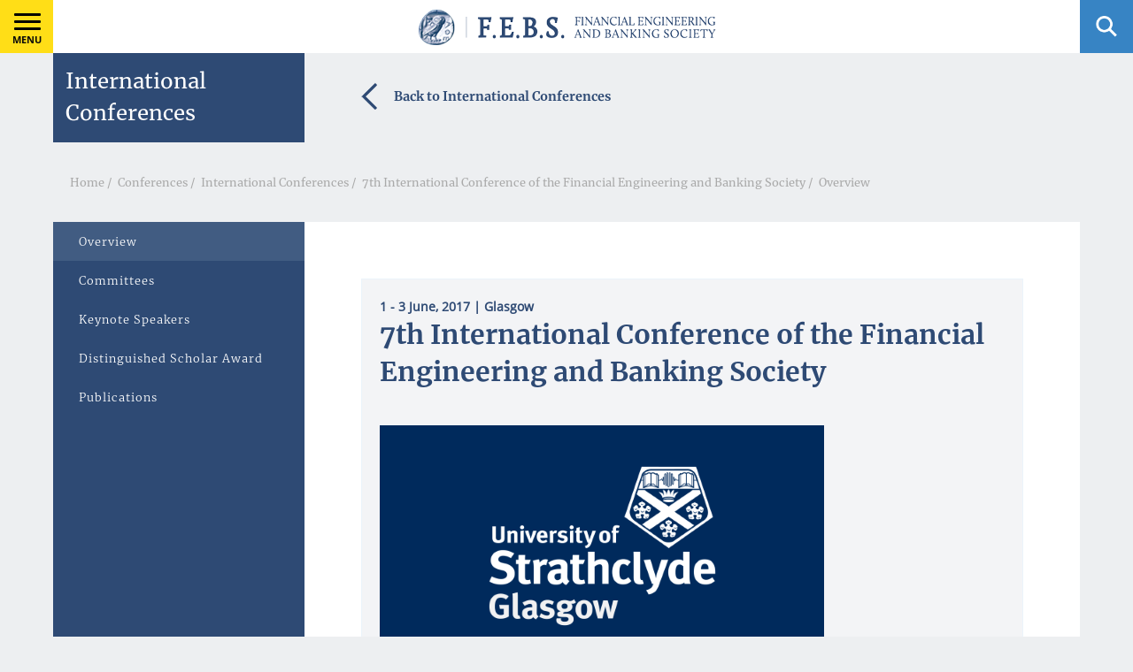

--- FILE ---
content_type: text/html; charset=utf-8
request_url: http://www.febsociety.org/conferences/international-conferences/7th-international-conference/overview/
body_size: 4770
content:







<html class="no-js" lang="en-US">
<head>

    <meta name="viewport" content="width=device-width, initial-scale = 1.0, maximum-scale=1.0, user-scalable=no" />
    <meta charset="UTF-8">

    <title> Financial Engineering &amp; Banking Society (FEBS)</title>
    <meta name="description" content="">

    <!-- styles -->
    <link rel="stylesheet" type="text/css" href="/css/vendor/foundation.css">
    <link rel="stylesheet" type="text/css" href="/css/vendor/hamburgers.css">
    <link rel="stylesheet" type="text/css" href="/css/vendor/bagguetebox.css">
    <link rel="stylesheet" type="text/css" href="/css/vendor/animate.min.css">

    <!-- slick -->
    <link rel="stylesheet" type="text/css" href="/css/vendor/slick.css">
    <link rel="stylesheet" type="text/css" href="/css/vendor/slick-theme.css">
    <!-- slick -->
    <!-- owl-carousel -->
    <link rel="stylesheet" type="text/css" href="/css/vendor/owl.carousel.min.css">
    <link rel="stylesheet" type="text/css" href="/css/vendor/owl.theme.default.min.css">
    <!-- owl-carousel -->

    <link href="/css/foundation-icons/foundation-icons.css" rel="stylesheet" />
    <link rel="stylesheet" type="text/css" href="/css/main.css?v=639047261288796092">
    <!-- styles -->

    <script src="/scripts/jquery-match-height/jquery-1.10.2.min.js"></script>

    <script type="text/javascript">

        var _gaq = _gaq || [];
        _gaq.push(['_setAccount', 'UA-24967345-20']);
        _gaq.push(['_setAllowAnchor', true]);
        _gaq.push(['_trackPageview']);

        (function () {
            var ga = document.createElement('script'); ga.type = 'text/javascript'; ga.async = true;
            ga.src = ('https:' == document.location.protocol ? 'https://ssl' : 'http://www') + '.google-analytics.com/ga.js';
            var s = document.getElementsByTagName('script')[0]; s.parentNode.insertBefore(ga, s);
        })();

    </script>

</head>
  
<body id="eventTab-page">


    





      <section id="top-bar" class="top-bar-container">
        <div class="sticky sticky-topbar" data-sticky data-options="anchor: page; marginTop: 0; stickyOn: small;">
          <div class="top-bar grid-x expanded padding-0">

          	<div class="cell shrink padding-0">
      			<button id="fake-burger-btn" class="hamburger hamburger--squeeze margin-0" data-toggle="burger-btn modal-menu" data-toggler=".is-active" type="button">
      			</button>  		   
          	</div>

          	<div id="main-logo-container" class="cell auto text-center">
              <a href="/">
                <img src="/css/images/febs_logo.png" width="350px" class="show-for-medium">
          		  <img src="/css/images/febs_logo-small.png" width="150px" class="hide-for-medium">
              </a>
          	</div>

          	<div class="cell shrink text-right padding-0 show-for-medium">
          		<button id="search-btn" href="#!" type="button" class="button margin-0" data-toggle="modal-search" aria-controls="modal-search" aria-haspopup="true" tabindex="0">
          		</button>
          	</div>

          </div>
        </div>
      </section>


      <button id="burger-btn" class="hamburger hamburger--squeeze margin-0" data-toggle="burger-btn modal-menu" data-toggler=".is-active" type="button">
        <span class="hamburger-box">
          <span class="hamburger-inner"></span>
        </span><br>
        <span class="text">MENU</span>
      </button>       


    


<div class="reveal full ease-in-out animated normal" id="modal-search" data-reveal data-close-on-click="true" data-animation-in="slide-in-right" data-animation-out="slide-out-right">

	<div class="grid-x expanded text-center">
		<!-- <img id="main-logo" src="images/logo-bg-green.png">    -->
	</div>

	<div class="v-aligner height-100">
		<div class="grid-x align-center width-100">
			<div class="cell small-12 text-center">
				<h2>Search</h2>
			</div>

			<div class="cell small-8 large-5">
				<form id="search-form" method="GET" action="/search-results/">
					<input type="text" name="search">
				</form>
			</div>

			<div class="cell small-1 large-1 text-left">
				<button id="submit-search-form" class="icon-search"></button>
			</div>
		</div>
	</div>

	<button class="close-button" data-close aria-label="Close modal" type="button">
		<span aria-hidden="true"></span>
	</button>

</div>


    




<div class="reveal full ease-in-out animated normal" id="modal-menu" data-reveal data-close-on-click="true" data-animation-in="slide-in-right" data-animation-out="slide-out-right" style="background-image: url('/images/wattermark-menu.png');">

  <div class="grid-x febs-container no-collapse">
      <div class="cell" style="height: 100px;"></div>
      <div class="cell margin-bottom-2">
        <label class="yellow-text"><b>MENU</b></label>
      </div>

      <div class="cell">


            <!--NAVIGATION MENU-->

				<div class="grid-x">
					<div class="cell small-12 medium-12 large-2">
					  <h4 class="white-text">
						  <a href="/">Home</a>
					  </h4>
					</div>
            					<div class="cell small-12 medium-12 large-2">
					  <h4 class="white-text">
						  <a href="/about-us/">About FEBS</a>
					  </h4>
						<ul class="light-blue show-for-large">
								<li>
									<a href="/about-us/mission/">Mission</a>
								</li>
								<li>
									<a href="/about-us/executive-board/">Executive Board</a>
								</li>
						</ul>
					</div>
					<div class="cell small-12 medium-12 large-2">
					  <h4 class="white-text">
						  <a href="/publications/">Publications</a>
					  </h4>
						<ul class="light-blue show-for-large">
								<li>
									<a href="/publications/ijferm/">IJFERM</a>
								</li>
						</ul>
					</div>
					<div class="cell small-12 medium-12 large-2">
					  <h4 class="white-text">
						  <a href="/awards/">Awards</a>
					  </h4>
						<ul class="light-blue show-for-large">
								<li>
									<a href="/awards/international-awards/">International Awards</a>
								</li>
								<li>
									<a href="/awards/national-awards/">National Awards</a>
								</li>
						</ul>
					</div>
						</div>
						<div class="grid-x">
					<div class="cell small-12 medium-12 large-2">
					  <h4 class="white-text">
						  <a href="/conferences/">Conferences</a>
					  </h4>
						<ul class="light-blue show-for-large">
								<li>
									<a href="/conferences/international-conferences/">International Conferences</a>
								</li>
								<li>
									<a href="/conferences/national-conferences/">National Conferences</a>
								</li>
						</ul>
					</div>
					<div class="cell small-12 medium-12 large-2">
					  <h4 class="white-text">
						  <a href="/news/">News &amp; Activities</a>
					  </h4>
						<ul class="light-blue show-for-large">
								<li>
									<a href="/news/announcements/">Announcements</a>
								</li>
						</ul>
					</div>
					<div class="cell small-12 medium-12 large-2">
					  <h4 class="white-text">
						  <a href="/media-gallery/">Media Gallery</a>
					  </h4>
						<ul class="light-blue show-for-large">
						</ul>
					</div>
					<div class="cell small-12 medium-12 large-2">
					  <h4 class="white-text">
						  <a href="/contact-us/">Contact Us</a>
					  </h4>
						<ul class="light-blue show-for-large">
						</ul>
					</div>
						</div>
			</div>
            <!--NAVIGATION MENU-->

      </div>
  

  </div>


</div>


    





<section id="publication-page" class="">

    <div class="febs-container">

        <div class="grid-x small-12 align-justify">
            <div class="cell small-12 large-shrink page-title-container v-aligner" style="width: 284px;">International Conferences</div>

            <div class="cell show-for-large auto v-aligner back-to-publications-btn">
                <p> <a href="/conferences/international-conferences/"><img src="/css/images/icons/icon-arrow-left.png"> Back to International Conferences</a></p>
            </div>

            

<div class="cell auto medium-shrink breadcrumb-container text-left large-text-right float-right v-aligner">
	<p class="margin-0">		<a href="/">Home</a>/
		<a href="/conferences/">Conferences</a>/
		<a href="/conferences/international-conferences/">International Conferences</a>/
		<a href="/conferences/international-conferences/7th-international-conference/">7th International Conference of the Financial Engineering and Banking Society</a>/
 <a href="#!">Overview</a></p>
</div>







        </div>

        <div class="grid-x">
            




<aside class="cell small-12 large-shrink publication-side-menu-container">

			<ul class="vertical menu accordion-menu show-for-large" data-accordion-menu>
				<!--SUBMENU-->
						<!-- RELATED LINKS -->


                        <li class="active"><a href="/conferences/international-conferences/7th-international-conference/overview/">Overview</a></li>
                        <li><a href="/conferences/international-conferences/7th-international-conference/committees/">Committees</a></li>
                        <li><a href="/conferences/international-conferences/7th-international-conference/keynote-speakers/">Keynote Speakers</a></li>
                        <li><a href="/conferences/international-conferences/7th-international-conference/distinguished-scholar-award/">Distinguished Scholar Award</a></li>
                        <li><a href="/conferences/international-conferences/7th-international-conference/publications/">Publications</a></li>
				<!--SUBMENU-->
			</ul>

			<div class="footer show-for-large">
				<hr>
				<div style="clear:both"></div>
				<p>FINANCIAL ENGINEERING<br>AND BANKING SOCIETY</p>
			</div>

			<ul class="accordion hide-for-large" data-accordion data-allow-all-closed="true">
				<li class="accordion-item" data-accordion-item>
					<!-- Accordion tab title -->
					<a href="#" class="accordion-title v-aligner" data-toggle="burger-btn-2">
						<p style="padding: 1rem 0;">MENU</p>

						<button id="burger-btn-2" class="hamburger hamburger--minus margin-0" data-toggle="burger-btn-2" data-toggler=".is-active" type="button">
							<span class="hamburger-box">
								<span class="hamburger-inner"></span>
							</span><br>
						</button>

						<div style="clear: both;"></div>
					</a>

					<!-- Accordion tab content: it would start in the open state due to using the `is-active` state class. -->
					<div class="accordion-content" data-tab-content>
						<ul>
							<!--SUBMENU-->
									<li class="active"><a href="/conferences/international-conferences/7th-international-conference/overview/">Overview</a></li>
									<li><a href="/conferences/international-conferences/7th-international-conference/committees/">Committees</a></li>
									<li><a href="/conferences/international-conferences/7th-international-conference/keynote-speakers/">Keynote Speakers</a></li>
									<li><a href="/conferences/international-conferences/7th-international-conference/distinguished-scholar-award/">Distinguished Scholar Award</a></li>
									<li><a href="/conferences/international-conferences/7th-international-conference/publications/">Publications</a></li>
							<!--SUBMENU-->
						</ul>


					</div>
				</li>
			</ul>

			<ul class="hide-for-large margin-0 hide">
				<li class="publication-title"></li>
			</ul>
		</aside>







            <!-- MAIN CONTENT -->
            <div class="cell small-12 large-auto main-content-container">

                <div class="evt-header">
    <div class="grid-x">

        <div class="cell event-info">
            <small class="padding-0 padding-bottom-1 date-location">
                    <span>1 - 3 June, 2017</span>
                        <span>| Glasgow</span>
            </small>
            <h1 class="title">7th International Conference of the Financial Engineering and Banking Society</h1>
        </div>

            <div class="cell event-banner">
                <img src="/media/1275/picture1.png" />
            </div>

    </div>
</div>
        <br />
        <hr class="margin-top-0">
        <div style="clear: both;"></div>


                <h1 class="title" style="color:#3b92cc">Overview</h1>

                <div class="grid-x main-text margin-top-1">
                    <div class="cell small-12">

                        <p>The<span> </span><strong>7th International Conference of the Financial Engineering and Banking Society (FEBS)</strong><span> </span>took place on<span> </span><strong>1-3 of June, 2017 in Glasgow, </strong>hosted by Strathclyde Business School and the Centre for Financial Regulation and Innovation (CFRI).</p>
<p>The main theme of the Conference was "<em>Banking, Financial Markets, Innovation and Regulation</em>".</p>
<p>The Conference attracted more than 190 submissions, whereas the final program included 137 presentations organized in 47 parallel sessions.</p>

                        <div class="clearfix"></div>

                                <div class="grid-x grid-padding-x">

        </div>


                                    <div class="grid-x text-center medium-text-center large-text-left margin-bottom-1 baguetteBox gallery">
                    <div class="cell small-12 medium-shrink img-container margin-1">
                        <a href="/media/1199/dsc02160.jpg">
                            <img src="/media/1199/dsc02160.jpg?anchor=center&amp;mode=crop&amp;width=222&amp;height=222&amp;rnd=131704498200000000" />
                        </a>
                    </div>
                    <div class="cell small-12 medium-shrink img-container margin-1">
                        <a href="/media/1200/dsc02166.jpg">
                            <img src="/media/1200/dsc02166.jpg?anchor=center&amp;mode=crop&amp;width=222&amp;height=222&amp;rnd=131704498200000000" />
                        </a>
                    </div>
                    <div class="cell small-12 medium-shrink img-container margin-1">
                        <a href="/media/1201/sbs007.jpg">
                            <img src="/media/1201/sbs007.jpg?anchor=center&amp;mode=crop&amp;width=222&amp;height=222&amp;rnd=131704498200000000" />
                        </a>
                    </div>
                    <div class="cell small-12 medium-shrink img-container margin-1">
                        <a href="/media/1202/sbs050.jpg">
                            <img src="/media/1202/sbs050.jpg?anchor=center&amp;mode=crop&amp;width=222&amp;height=222&amp;rnd=131704498210000000" />
                        </a>
                    </div>
                    <div class="cell small-12 medium-shrink img-container margin-1">
                        <a href="/media/1203/sbs073.jpg">
                            <img src="/media/1203/sbs073.jpg?anchor=center&amp;mode=crop&amp;width=222&amp;height=222&amp;rnd=131704498210000000" />
                        </a>
                    </div>
                    <div class="cell small-12 medium-shrink img-container margin-1">
                        <a href="/media/1204/sbs174.jpg">
                            <img src="/media/1204/sbs174.jpg?anchor=center&amp;mode=crop&amp;width=222&amp;height=222&amp;rnd=131704498210000000" />
                        </a>
                    </div>
                    <div class="cell small-12 medium-shrink img-container margin-1">
                        <a href="/media/1205/sbs216.jpg">
                            <img src="/media/1205/sbs216.jpg?anchor=center&amp;mode=crop&amp;width=222&amp;height=222&amp;rnd=131704498210000000" />
                        </a>
                    </div>
                    <div class="cell small-12 medium-shrink img-container margin-1">
                        <a href="/media/1206/sbs236.jpg">
                            <img src="/media/1206/sbs236.jpg?anchor=center&amp;mode=crop&amp;width=222&amp;height=222&amp;rnd=131704498210000000" />
                        </a>
                    </div>
                <span class="load-more-section"></span>
            </div>


                        

                                <!-- DOWNLOADS -->
                <a href="/media/1198/36.pdf" download>
                    <div class="download-file" style="background-image:url('/css/images/icons/download-btn.png')">
                        <h4>Program</h4>
                        <p></p>
                    </div>
                </a>



                    </div>
                </div>
            </div>
        </div>

    </div>

    


    <div class="febs-container">
        

	


    </div>

    



<section id="subscribe" class="text-center febs-container">
	<div id="subscribe-container">

		<div class="grid-x align-center padding-vertical-3">
			<div class="cell small-12">	
				<h3 class="float-center white-text">Follow us</h3>				
			</div>
            <div class="cell small-10 large-5 padding-top-1 social-2020">


                    <a href="https://www.facebook.com/febs2010" target="_blank">
                        <i class="step fi-social-facebook size-36"></i>
                    </a>

                    <a href="https://twitter.com/febsociety" target="_blank">
                        <i class="step fi-social-twitter size-36"></i>
                    </a>

                    <a href="https://www.linkedin.com/company/financial-engineering-and-banking-society" target="_blank">
                        <i class="step fi-social-linkedin size-36"></i>
                    </a>



            </div>
		</div>

	</div>
</section>



</section>













    
<div id="back-to-top-btn" class="show-for-large">
	<a><span class="padding-right-1">BACK TO TOP</span> <img src="/css/images/icons/back-to-top.png"></a>
</div>

<footer id="footer-container" class="text-center grid-x expanded febs-container">
	<div id="footer-inner-container" class="cell small-12">
		<div class="cell small-12 v-aligner" style="height: 200px;">
			<img src="/css/images/footer-logo.png" width="400px">
		</div>

		<div class="cell small-12" style="height: auto; padding-bottom: 1rem;">

			
			<div class="grid-x v-aligner show-for-medium">
				<p class="copyrights">
				        <span class="padding-right-2">Copyright 2026 FEBS</span> 
				        
				        
				        <a href="https://www.noetik.gr"style="color: #4a87c4;">A</a> <a href="https://www.noetik.gr"style="color: #4a87c4;">NOETIK</a>
				        <a href="https://www.noetik.gr"style="color: #4a87c4;">production</a> 
				        
				        
				        
				        <a href="https://www.eventsadmin.com" style="color: #4a87c4;margin-left:32px;">Powered by</a> <a href="https://www.eventsadmin.com"style="color: #4a87c4;">EventsAdmin</a>
		        </p>
			</div>

			<div class="grid-x text-center v-aligner hide-for-medium">
				<p class="copyrights">
				    <span>Copyright 2026 FEBS</span>
				
    				<br><br>  
    				
    				<a href="https://www.noetik.gr" style="color: #4a87c4;">A</a> <a href="https://www.noetik.gr" style="color: #4a87c4;">NOETIK</a> 
    				<br>
    				<a href="https://www.noetik.gr" style="color: #4a87c4;">production</a>
    				
    				<br><br>  
    				
    				<a href="https://www.eventsadmin.com" style="color: #4a87c4;">Powered by</a> 
    				<br>
    				<a href="https://www.eventsadmin.com" style="color: #4a87c4;">EventsAdmin</a>
				</p>
			</div>


		</div>
	</div>
</footer>






    <!-- scripts -->
    
    <script src="/scripts/vendor/foundation.min.js"></script>
    <script src="/scripts/vendor/slick.min.js"></script>
    <script src="/scripts/vendor/baguetteBox.js"></script>
    <script src="/scripts/vendor/owl.carousel.js"></script>
    <script src="/scripts/vendor/scrollreveal.min.js"></script>
    

    

    <script src="/scripts/main.js?v=201810033333sdf"></script>
    <!-- scripts -->
<script defer src="https://static.cloudflareinsights.com/beacon.min.js/vcd15cbe7772f49c399c6a5babf22c1241717689176015" integrity="sha512-ZpsOmlRQV6y907TI0dKBHq9Md29nnaEIPlkf84rnaERnq6zvWvPUqr2ft8M1aS28oN72PdrCzSjY4U6VaAw1EQ==" data-cf-beacon='{"version":"2024.11.0","token":"05c9c8944d614da79fc3fe97c36eb77d","r":1,"server_timing":{"name":{"cfCacheStatus":true,"cfEdge":true,"cfExtPri":true,"cfL4":true,"cfOrigin":true,"cfSpeedBrain":true},"location_startswith":null}}' crossorigin="anonymous"></script>
</body>
</html>

--- FILE ---
content_type: text/css
request_url: http://www.febsociety.org/css/vendor/bagguetebox.css
body_size: 1456
content:
/*!
 * baguetteBox.js
 * @author  feimosi
 * @version 1.9.1
 * @url https://github.com/feimosi/baguetteBox.js
 */
#baguetteBox-overlay {
	display: none;
	opacity: 0;
	position: fixed;
	overflow: hidden;
	top: 0;
	left: 0;
	width: 100%;
	height: 100%;
	z-index: 1000000;
	background-color: #222;
	background-color: rgba(0, 0, 0, 0.8);
	-webkit-transition: opacity .5s ease;
	transition: opacity .5s ease;
}

	#baguetteBox-overlay.visible {
		opacity: 1;
	}

	#baguetteBox-overlay .full-image {
		display: inline-block;
		position: relative;
		width: 100%;
		height: 100%;
		text-align: center;
	}

		#baguetteBox-overlay .full-image figure {
			display: inline;
			margin: 0;
			height: 100%;
		}

		#baguetteBox-overlay .full-image img {
			display: inline-block;
			width: auto;
			height: auto;
			max-height: 100%;
			max-width: 100%;
			vertical-align: middle;
			-webkit-box-shadow: 0 0 8px rgba(0, 0, 0, 0.6);
			-moz-box-shadow: 0 0 8px rgba(0, 0, 0, 0.6);
			box-shadow: 0 0 8px rgba(0, 0, 0, 0.6);
		}

		#baguetteBox-overlay .full-image figcaption {
			display: block;
			position: absolute;
			bottom: 0;
			width: 100%;
			text-align: center;
			line-height: 1.8;
			white-space: normal;
			color: #ccc;
			background-color: #000;
			background-color: rgba(0, 0, 0, 0.6);
			font-family: sans-serif;
		}

		#baguetteBox-overlay .full-image:before {
			content: "";
			display: inline-block;
			height: 50%;
			width: 1px;
			margin-right: -1px;
		}

#baguetteBox-slider {
	position: absolute;
	left: 0;
	top: 0;
	height: 100%;
	width: 100%;
	white-space: nowrap;
	-webkit-transition: left .4s ease, -webkit-transform .4s ease;
	transition: left .4s ease, -webkit-transform .4s ease;
	transition: left .4s ease, transform .4s ease;
	transition: left .4s ease, transform .4s ease, -webkit-transform .4s ease, -moz-transform .4s ease;
}

	#baguetteBox-slider.bounce-from-right {
		-webkit-animation: bounceFromRight .4s ease-out;
		animation: bounceFromRight .4s ease-out;
	}

	#baguetteBox-slider.bounce-from-left {
		-webkit-animation: bounceFromLeft .4s ease-out;
		animation: bounceFromLeft .4s ease-out;
	}

@-webkit-keyframes bounceFromRight {
	0% {
		margin-left: 0;
	}

	50% {
		margin-left: -30px;
	}

	100% {
		margin-left: 0;
	}
}

@keyframes bounceFromRight {
	0% {
		margin-left: 0;
	}

	50% {
		margin-left: -30px;
	}

	100% {
		margin-left: 0;
	}
}

@-webkit-keyframes bounceFromLeft {
	0% {
		margin-left: 0;
	}

	50% {
		margin-left: 30px;
	}

	100% {
		margin-left: 0;
	}
}

@keyframes bounceFromLeft {
	0% {
		margin-left: 0;
	}

	50% {
		margin-left: 30px;
	}

	100% {
		margin-left: 0;
	}
}

.baguetteBox-button#next-button, .baguetteBox-button#previous-button {
	top: 50%;
	top: calc(50% - 30px);
	width: 44px;
	height: 60px;
}

.baguetteBox-button {
	position: absolute;
	cursor: pointer;
	outline: none;
	padding: 0;
	margin: 0;
	border: 0;
	-moz-border-radius: 15%;
	border-radius: 15%;
	background-color: #323232;
	background-color: rgba(50, 50, 50, 0.5);
	color: #ddd;
	font: 1.6em sans-serif;
	-webkit-transition: background-color .4s ease;
	transition: background-color .4s ease;
}

	.baguetteBox-button:focus, .baguetteBox-button:hover {
		background-color: rgba(50, 50, 50, 0.9);
	}

	.baguetteBox-button#next-button {
		right: 2%;
	}

	.baguetteBox-button#previous-button {
		left: 2%;
	}

	.baguetteBox-button#close-button {
		top: 20px;
		right: 2%;
		right: calc(2% + 6px);
		width: 30px;
		height: 30px;
	}

	.baguetteBox-button svg {
		position: absolute;
		left: 0;
		top: 0;
	}

/*
    Preloader
    Borrowed from http://tobiasahlin.com/spinkit/
*/
.baguetteBox-spinner {
	width: 40px;
	height: 40px;
	display: inline-block;
	position: absolute;
	top: 50%;
	left: 50%;
	margin-top: -20px;
	margin-left: -20px;
}

.baguetteBox-double-bounce1,
.baguetteBox-double-bounce2 {
	width: 100%;
	height: 100%;
	-moz-border-radius: 50%;
	border-radius: 50%;
	background-color: #fff;
	opacity: .6;
	position: absolute;
	top: 0;
	left: 0;
	-webkit-animation: bounce 2s infinite ease-in-out;
	animation: bounce 2s infinite ease-in-out;
}

.baguetteBox-double-bounce2 {
	-webkit-animation-delay: -1s;
	animation-delay: -1s;
}

@-webkit-keyframes bounce {
	0%, 100% {
		-webkit-transform: scale(0);
		transform: scale(0);
	}

	50% {
		-webkit-transform: scale(1);
		transform: scale(1);
	}
}

@keyframes bounce {
	0%, 100% {
		-webkit-transform: scale(0);
		-moz-transform: scale(0);
		transform: scale(0);
	}

	50% {
		-webkit-transform: scale(1);
		-moz-transform: scale(1);
		transform: scale(1);
	}
}


--- FILE ---
content_type: application/javascript
request_url: http://www.febsociety.org/scripts/main.js?v=201810033333sdf
body_size: 1432
content:
jQuery(document).foundation();


/*-----------  SCROLL REVEAL --------------------*/

window.sr = ScrollReveal();
sr.reveal('.onscroll', {
    viewOffset: { top: 0, right: 0, bottom: 150, left: 0 },
});
	
jQuery(document).ready(function () {

    //jQuery("a.embed").oembed();


    jQuery('a[href^="http://"]').not('a[href*=febsociety]').attr('target', '_blank');
    jQuery('a[href^="https://"]').not('a[href*=febsociety]').attr('target', '_blank');


    jQuery(".vidplayer iframe").each(function (index, element) {
        jQuery(element).removeAttr("height");
        jQuery(element).removeAttr("width");
    });

    InitCarousels();

    baguetteBox.run('.baguetteBox');


    jQuery(".baguetteBox .view-all-btn").click(function () {
        var baguetteContainer = jQuery(this).parent().siblings(".img-container")[0];
        jQuery(baguetteContainer).children("a")[0].click();
    })


    jQuery("#modal-menu").on('closed.zf.reveal', function (e) {
        jQuery("#burger-btn").removeClass("is-active");
    });


    /*--------- BACK TO TOP -------------*/
    jQuery(window).scroll(function () {
        if (jQuery(document).scrollTop() > 1000) {
            jQuery("#back-to-top-btn").fadeIn(500);
        } else {
            jQuery("#back-to-top-btn").fadeOut(500);
        }
    });

    jQuery("#back-to-top-btn").click(function () {
        jQuery("html, body").animate({ scrollTop: 0 }, 1000);
        return false;
    });


    /*---------- SUBMIT SEARCH FORM ---------------------*/
    jQuery("#submit-search-form").click(function (e) {
        if (jQuery("#search-form [name='search']").val() != "") {
            jQuery("#search-form").submit();
        }
    });




});






function InitCarousels()
{
    /*INIT OWL CAROUSEL*/
    var slides = jQuery('.owl-carousel .v-aligner').length;
    var sm = 0;
    var md = 0;
    var lg = 0;
    if (slides == 1) {
        sm = 1;
        md = 1;
        lg = 1;
    } else if (slides == 2) {
        sm = 1;
        md = 2;
        lg = 2;
    } else if (slides == 3) {
        sm = 1;
        md = 2;
        lg = 3;
    } else if (slides >= 4) {
        sm = 1;
        md = 2;
        lg = 4;
    }

    var responsive = {
        0: {
            items: sm,
        },
        600: {
            items: md,
        },
        1000: {
            items: lg,
        }
    }
    jQuery('.owl-carousel').owlCarousel({
        loop: true,
        autoplaySpeed: 2000,
        autoplayTimeout: 3000,
        margin: 10,
        responsiveClass: true,
        autoplay: true,
        responsive: responsive
    });

    if (slides > 0) {
        setTimeout(function () {
            Foundation.reInit('equalizer');
        }, 50)
    }
    /*INIT OWL CAROUSEL*/

}










//$(".load-more-btn").click(function () {
//	var nodeId = $(this).data("node-id");
//	var offset = $(this).data("offset");
//	var limit = $(this).data("limit");

//	$.ajax({
//		url: "/",
//		data: {
//			"nodeId": nodeId,
//			"offset": offset,
//			"limit": limit
//		},
//		cache: false,
//		type: "POST",
//		success: function (response) {

//		},
//		error: function (xhr) {

//		}
//	});
//})